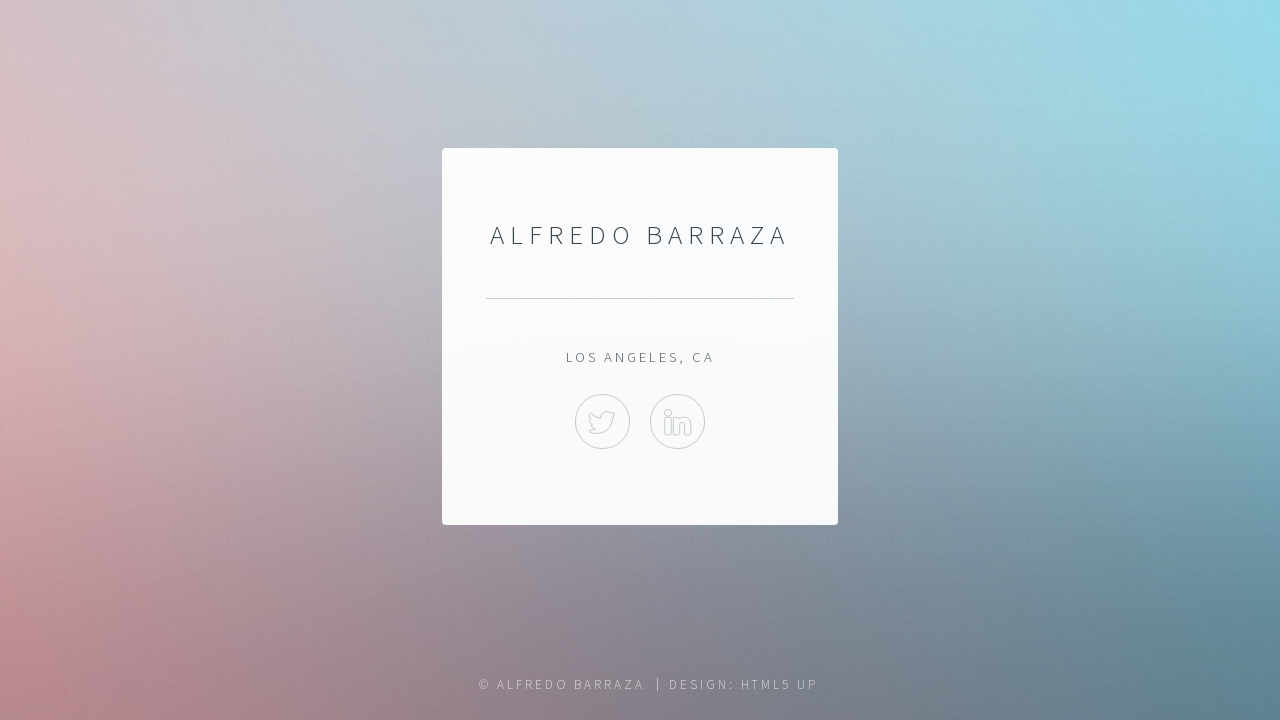

--- FILE ---
content_type: text/html
request_url: http://impulsecapture.com/impulse573.html
body_size: 932
content:
<!DOCTYPE HTML>
<!--
    Identity by HTML5 UP
    html5up.net | @n33co
    Free for personal and commercial use under the CCA 3.0 license (html5up.net/license)
-->
<html>
    <head>
        
        <title>SXEZSKOZ</title>
        
        <meta charset="utf-8" />
        <meta name="viewport" content="width=device-width, initial-scale=1" />
        <!--[if lte IE 8]><script src="assets/js/html5shiv.js"></script><![endif]-->
        <link rel="stylesheet" href="assets/css/main.css" />
        <!--[if lte IE 9]><link rel="stylesheet" href="assets/css/ie9.css" /><![endif]-->
        <!--[if lte IE 8]><link rel="stylesheet" href="assets/css/ie8.css" /><![endif]-->
        <noscript><link rel="stylesheet" href="assets/css/noscript.css" /></noscript>
    </head>
    <body class="is-loading">

        <!-- Wrapper -->
            <div id="wrapper">

                <!-- Main -->
                    <section id="main">
                        
                        <header>
                            

                            
                            <h1>Alfredo Barraza</h1>
                            

                            
                        </header>
                        <hr />
                        

                        

                        
                        <p>
                            Los Angeles, CA
                        </p>
                        

                        <footer>
                            
                            <ul class="icons">
                                
                                <li><a href="https://twitter.com/sxezskoz" class="fa-twitter" target="_blank" title="Twitter">Twitter</a></li>
                                

                                
                                <li><a href="https://www.linkedin.com/in/alfredobarraza/" class="fa-linkedin" target="_blank"  title="LinkedIn">LinkedIn</a></li>
                                
                            </ul>
                            
                        </footer>
                    </section>

                <!-- Footer -->
                    <footer id="footer">
                        <ul class="copyright">
                            
                            <li>&copy; Alfredo Barraza</li>
                            
                            <li>Design: <a href="http://html5up.net">HTML5 UP</a></li>
                        </ul>
                    </footer>

            </div>

        <!-- Scripts -->
            <!--[if lte IE 8]><script src="assets/js/respond.min.js"></script><![endif]-->
            <script>
                if ('addEventListener' in window) {
                    window.addEventListener('load', function() { document.body.className = document.body.className.replace(/\bis-loading\b/, ''); });
                    document.body.className += (navigator.userAgent.match(/(MSIE|rv:11\.0)/) ? ' is-ie' : '');
                }
            </script>

            
    </body>
</html>


--- FILE ---
content_type: text/css
request_url: http://impulsecapture.com/assets/css/main.css
body_size: 3819
content:
@charset "UTF-8";
@import url(font-awesome.min.css);
@import url("http://fonts.googleapis.com/css?family=Source+Sans+Pro:300");

/*
	Identity by HTML5 UP
	html5up.net | @n33co
	Free for personal and commercial use under the CCA 3.0 license (html5up.net/license)
*/

/* Reset */

	html, body, div, span, applet, object, iframe, h1, h2, h3, h4, h5, h6, p, blockquote, pre, a, abbr, acronym, address, big, cite, code, del, dfn, em, img, ins, kbd, q, s, samp, small, strike, strong, sub, sup, tt, var, b, u, i, center, dl, dt, dd, ol, ul, li, fieldset, form, label, legend, table, caption, tbody, tfoot, thead, tr, th, td, article, aside, canvas, details, embed, figure, figcaption, footer, header, hgroup, menu, nav, output, ruby, section, summary, time, mark, audio, video {
		margin: 0;
		padding: 0;
		border: 0;
		font-size: 100%;
		font: inherit;
		vertical-align: baseline;
	}

	article, aside, details, figcaption, figure, footer, header, hgroup, menu, nav, section {
		display: block;
	}

	body {
		line-height: 1;
	}

	ol, ul {
		list-style: none;
	}

	blockquote, q {
		quotes: none;
	}

	blockquote:before, blockquote:after, q:before, q:after {
		content: '';
		content: none;
	}

	table {
		border-collapse: collapse;
		border-spacing: 0;
	}

	body {
		-webkit-text-size-adjust: none;
	}

/* Box Model */

	*, *:before, *:after {
		-moz-box-sizing: border-box;
		-webkit-box-sizing: border-box;
		box-sizing: border-box;
	}

/* Basic */

	@media screen and (max-width: 480px) {

		html, body {
			min-width: 320px;
		}

	}

	body.is-loading *, body.is-loading *:before, body.is-loading *:after {
		-moz-animation: none !important;
		-webkit-animation: none !important;
		-ms-animation: none !important;
		animation: none !important;
		-moz-transition: none !important;
		-webkit-transition: none !important;
		-ms-transition: none !important;
		transition: none !important;
	}

	html {
		height: 100%;
	}

	body {
		height: 100%;
		background-color: #ffffff;
		background-image: url("images/overlay.png"), -moz-linear-gradient(60deg, rgba(255, 165, 150, 0.5) 5%, rgba(0, 228, 255, 0.35)), url("../../images/bg.jpg");
		background-image: url("images/overlay.png"), -webkit-linear-gradient(60deg, rgba(255, 165, 150, 0.5) 5%, rgba(0, 228, 255, 0.35)), url("../../images/bg.jpg");
		background-image: url("images/overlay.png"), -ms-linear-gradient(60deg, rgba(255, 165, 150, 0.5) 5%, rgba(0, 228, 255, 0.35)), url("../../images/bg.jpg");
		background-image: url("images/overlay.png"), linear-gradient(60deg, rgba(255, 165, 150, 0.5) 5%, rgba(0, 228, 255, 0.35)), url("../../images/bg.jpg");
		background-repeat: repeat,			no-repeat,			no-repeat;
		background-size: 100px 100px, cover,				cover;
		background-position: top left,		center center,		bottom center;
		background-attachment: fixed,			fixed,				fixed;
	}

		body:after {
			content: '';
			display: block;
			position: fixed;
			top: 0;
			left: 0;
			width: 100%;
			height: inherit;
			opacity: 0;
			z-index: 1;
			background-color: #ffffff;
			background-image: url("images/overlay.png"), -moz-linear-gradient(60deg, rgba(255, 165, 150, 0.5) 5%, rgba(0, 228, 255, 0.35));
			background-image: url("images/overlay.png"), -webkit-linear-gradient(60deg, rgba(255, 165, 150, 0.5) 5%, rgba(0, 228, 255, 0.35));
			background-image: url("images/overlay.png"), -ms-linear-gradient(60deg, rgba(255, 165, 150, 0.5) 5%, rgba(0, 228, 255, 0.35));
			background-image: url("images/overlay.png"), linear-gradient(60deg, rgba(255, 165, 150, 0.5) 5%, rgba(0, 228, 255, 0.35));
			background-repeat: repeat,			no-repeat;
			background-size: 100px 100px, cover;
			background-position: top left,		center center;
			-moz-transition: opacity 1.75s ease-out;
			-webkit-transition: opacity 1.75s ease-out;
			-ms-transition: opacity 1.75s ease-out;
			transition: opacity 1.75s ease-out;
		}

		body.is-loading:after {
			opacity: 1;
		}

/* Type */

	body, input, select, textarea {
		color: #414f57;
		font-family: "Source Sans Pro", Helvetica, sans-serif;
		font-size: 14pt;
		font-weight: 300;
		line-height: 2;
		letter-spacing: 0.2em;
		text-transform: uppercase;
	}

		@media screen and (max-width: 1680px) {

			body, input, select, textarea {
				font-size: 11pt;
			}

		}

		@media screen and (max-width: 480px) {

			body, input, select, textarea {
				font-size: 10pt;
				line-height: 1.75;
			}

		}

	a {
		-moz-transition: color 0.2s ease, border-color 0.2s ease;
		-webkit-transition: color 0.2s ease, border-color 0.2s ease;
		-ms-transition: color 0.2s ease, border-color 0.2s ease;
		transition: color 0.2s ease, border-color 0.2s ease;
		color: inherit;
		text-decoration: none;
	}

		a:before {
			-moz-transition: color 0.2s ease, text-shadow 0.2s ease;
			-webkit-transition: color 0.2s ease, text-shadow 0.2s ease;
			-ms-transition: color 0.2s ease, text-shadow 0.2s ease;
			transition: color 0.2s ease, text-shadow 0.2s ease;
		}

		a:hover {
			color: #ff7496;
		}

	strong, b {
		color: #313f47;
	}

	em, i {
		font-style: italic;
	}

	p {
		margin: 0 0 1.5em 0;
	}

	h1, h2, h3, h4, h5, h6 {
		color: #313f47;
		line-height: 1.5;
		margin: 0 0 0.75em 0;
	}

		h1 a, h2 a, h3 a, h4 a, h5 a, h6 a {
			color: inherit;
			text-decoration: none;
		}

	h1 {
		font-size: 1.85em;
		letter-spacing: 0.22em;
		margin: 0 0 0.525em 0;
	}

	h2 {
		font-size: 1.25em;
	}

	h3 {
		font-size: 1em;
	}

	h4 {
		font-size: 1em;
	}

	h5 {
		font-size: 1em;
	}

	h6 {
		font-size: 1em;
	}

	@media screen and (max-width: 480px) {

		h1 {
			font-size: 1.65em;
		}

	}

	sub {
		font-size: 0.8em;
		position: relative;
		top: 0.5em;
	}

	sup {
		font-size: 0.8em;
		position: relative;
		top: -0.5em;
	}

	hr {
		border: 0;
		border-bottom: solid 1px #c8cccf;
		margin: 3em 0;
	}

/* Form */

	form {
		margin: 0 0 1.5em 0;
	}

		form > .field {
			margin: 0 0 1.5em 0;
		}

			form > .field > :last-child {
				margin-bottom: 0;
			}

	label {
		color: #313f47;
		display: block;
		font-size: 0.9em;
		margin: 0 0 0.75em 0;
	}

	input[type="text"],
	input[type="password"],
	input[type="email"],
	input[type="tel"],
	select,
	textarea {
		-moz-appearance: none;
		-webkit-appearance: none;
		-ms-appearance: none;
		appearance: none;
		border-radius: 4px;
		border: solid 1px #c8cccf;
		color: inherit;
		display: block;
		outline: 0;
		padding: 0 1em;
		text-decoration: none;
		width: 100%;
	}

		input[type="text"]:invalid,
		input[type="password"]:invalid,
		input[type="email"]:invalid,
		input[type="tel"]:invalid,
		select:invalid,
		textarea:invalid {
			box-shadow: none;
		}

		input[type="text"]:focus,
		input[type="password"]:focus,
		input[type="email"]:focus,
		input[type="tel"]:focus,
		select:focus,
		textarea:focus {
			border-color: #ff7496;
		}

	.select-wrapper {
		text-decoration: none;
		display: block;
		position: relative;
	}

		.select-wrapper:before {
			content: "";
			-moz-osx-font-smoothing: grayscale;
			-webkit-font-smoothing: antialiased;
			font-family: FontAwesome;
			font-style: normal;
			font-weight: normal;
			text-transform: none !important;
		}

		.select-wrapper:before {
			color: #c8cccf;
			display: block;
			height: 2.75em;
			line-height: 2.75em;
			pointer-events: none;
			position: absolute;
			right: 0;
			text-align: center;
			top: 0;
			width: 2.75em;
		}

		.select-wrapper select::-ms-expand {
			display: none;
		}

	input[type="text"],
	input[type="password"],
	input[type="email"],
	select {
		height: 2.75em;
	}

	textarea {
		padding: 0.75em 1em;
	}

	input[type="checkbox"],
	input[type="radio"] {
		-moz-appearance: none;
		-webkit-appearance: none;
		-ms-appearance: none;
		appearance: none;
		display: block;
		float: left;
		margin-right: -2em;
		opacity: 0;
		width: 1em;
		z-index: -1;
	}

		input[type="checkbox"] + label,
		input[type="radio"] + label {
			text-decoration: none;
			color: #414f57;
			cursor: pointer;
			display: inline-block;
			font-size: 1em;
			font-weight: 300;
			padding-left: 2.4em;
			padding-right: 0.75em;
			position: relative;
		}

			input[type="checkbox"] + label:before,
			input[type="radio"] + label:before {
				-moz-osx-font-smoothing: grayscale;
				-webkit-font-smoothing: antialiased;
				font-family: FontAwesome;
				font-style: normal;
				font-weight: normal;
				text-transform: none !important;
			}

			input[type="checkbox"] + label:before,
			input[type="radio"] + label:before {
				border-radius: 4px;
				border: solid 1px #c8cccf;
				content: '';
				display: inline-block;
				height: 1.65em;
				left: 0;
				line-height: 1.58125em;
				position: absolute;
				text-align: center;
				top: 0.15em;
				width: 1.65em;
			}

		input[type="checkbox"]:checked + label:before,
		input[type="radio"]:checked + label:before {
			color: #ff7496;
			content: '\f00c';
		}

		input[type="checkbox"]:focus + label:before,
		input[type="radio"]:focus + label:before {
			border-color: #ff7496;
		}

	input[type="checkbox"] + label:before {
		border-radius: 4px;
	}

	input[type="radio"] + label:before {
		border-radius: 100%;
	}

	::-webkit-input-placeholder {
		color: #616f77 !important;
		opacity: 1.0;
	}

	:-moz-placeholder {
		color: #616f77 !important;
		opacity: 1.0;
	}

	::-moz-placeholder {
		color: #616f77 !important;
		opacity: 1.0;
	}

	:-ms-input-placeholder {
		color: #616f77 !important;
		opacity: 1.0;
	}

	.formerize-placeholder {
		color: #616f77 !important;
		opacity: 1.0;
	}

/* Icon */

	.icon {
		text-decoration: none;
		position: relative;
		border-bottom: none;
	}

		.icon:before {
			-moz-osx-font-smoothing: grayscale;
			-webkit-font-smoothing: antialiased;
			font-family: FontAwesome;
			font-style: normal;
			font-weight: normal;
			text-transform: none !important;
		}

		.icon > .label {
			display: none;
		}

/* List */

	ol {
		list-style: decimal;
		margin: 0 0 1.5em 0;
		padding-left: 1.25em;
	}

		ol li {
			padding-left: 0.25em;
		}

	ul {
		list-style: disc;
		margin: 0 0 1.5em 0;
		padding-left: 1em;
	}

		ul li {
			padding-left: 0.5em;
		}

		ul.alt {
			list-style: none;
			padding-left: 0;
		}

			ul.alt li {
				border-top: solid 1px #c8cccf;
				padding: 0.5em 0;
			}

				ul.alt li:first-child {
					border-top: 0;
					padding-top: 0;
				}

		ul.icons {
			cursor: default;
			list-style: none;
			padding-left: 0;
			margin-top: -0.675em;
		}

			ul.icons li {
				display: inline-block;
				padding: 0.675em 0.5em;
			}

				ul.icons li a {
					text-decoration: none;
					position: relative;
					display: block;
					width: 3.75em;
					height: 3.75em;
					border-radius: 100%;
					border: solid 1px #c8cccf;
					line-height: 3.75em;
					overflow: hidden;
					text-align: center;
					text-indent: 3.75em;
					white-space: nowrap;
				}

					ul.icons li a:before {
						-moz-osx-font-smoothing: grayscale;
						-webkit-font-smoothing: antialiased;
						font-family: FontAwesome;
						font-style: normal;
						font-weight: normal;
						text-transform: none !important;
					}

					ul.icons li a:before {
						color: #ffffff;
						text-shadow: 1.25px 0px 0px #c8cccf, -1.25px 0px 0px #c8cccf, 0px 1.25px 0px #c8cccf, 0px -1.25px 0px #c8cccf;
					}

					ul.icons li a:hover:before {
						text-shadow: 1.25px 0px 0px #ff7496, -1.25px 0px 0px #ff7496, 0px 1.25px 0px #ff7496, 0px -1.25px 0px #ff7496;
					}

					ul.icons li a:before {
						position: absolute;
						top: 0;
						left: 0;
						width: inherit;
						height: inherit;
						font-size: 1.85rem;
						line-height: inherit;
						text-align: center;
						text-indent: 0;
					}

					ul.icons li a:hover {
						border-color: #ff7496;
					}

			@media screen and (max-width: 480px) {

				ul.icons li a:before {
					font-size: 1.5rem;
				}

			}

		ul.actions {
			cursor: default;
			list-style: none;
			padding-left: 0;
		}

			ul.actions li {
				display: inline-block;
				padding: 0 0.75em 0 0;
				vertical-align: middle;
			}

				ul.actions li:last-child {
					padding-right: 0;
				}

	dl {
		margin: 0 0 1.5em 0;
	}

		dl dt {
			display: block;
			margin: 0 0 0.75em 0;
		}

		dl dd {
			margin-left: 1.5em;
		}

/* Button */

	input[type="submit"],
	input[type="reset"],
	input[type="button"],
	button,
	.button {
		-moz-appearance: none;
		-webkit-appearance: none;
		-ms-appearance: none;
		appearance: none;
		-moz-transition: background-color 0.2s ease-in-out, border-color 0.2s ease-in-out, color 0.2s ease-in-out;
		-webkit-transition: background-color 0.2s ease-in-out, border-color 0.2s ease-in-out, color 0.2s ease-in-out;
		-ms-transition: background-color 0.2s ease-in-out, border-color 0.2s ease-in-out, color 0.2s ease-in-out;
		transition: background-color 0.2s ease-in-out, border-color 0.2s ease-in-out, color 0.2s ease-in-out;
		display: inline-block;
		height: 2.75em;
		line-height: 2.75em;
		padding: 0 1.5em;
		background-color: transparent;
		border-radius: 4px;
		border: solid 1px #c8cccf;
		color: #414f57 !important;
		cursor: pointer;
		text-align: center;
		text-decoration: none;
		white-space: nowrap;
	}

		input[type="submit"]:hover,
		input[type="reset"]:hover,
		input[type="button"]:hover,
		button:hover,
		.button:hover {
			border-color: #ff7496;
			color: #ff7496 !important;
		}

		input[type="submit"].icon,
		input[type="reset"].icon,
		input[type="button"].icon,
		button.icon,
		.button.icon {
			padding-left: 1.35em;
		}

			input[type="submit"].icon:before,
			input[type="reset"].icon:before,
			input[type="button"].icon:before,
			button.icon:before,
			.button.icon:before {
				margin-right: 0.5em;
			}

		input[type="submit"].fit,
		input[type="reset"].fit,
		input[type="button"].fit,
		button.fit,
		.button.fit {
			display: block;
			width: 100%;
			margin: 0 0 0.75em 0;
		}

		input[type="submit"].small,
		input[type="reset"].small,
		input[type="button"].small,
		button.small,
		.button.small {
			font-size: 0.8em;
		}

		input[type="submit"].big,
		input[type="reset"].big,
		input[type="button"].big,
		button.big,
		.button.big {
			font-size: 1.35em;
		}

		input[type="submit"].disabled, input[type="submit"]:disabled,
		input[type="reset"].disabled,
		input[type="reset"]:disabled,
		input[type="button"].disabled,
		input[type="button"]:disabled,
		button.disabled,
		button:disabled,
		.button.disabled,
		.button:disabled {
			-moz-pointer-events: none;
			-webkit-pointer-events: none;
			-ms-pointer-events: none;
			pointer-events: none;
			opacity: 0.5;
		}

/* Main */

	#main {
		position: relative;
		max-width: 50%;
		min-width: 27em;
		padding: 4.5em 3em 3em 3em ;
		background: #ffffff;
		border-radius: 4px;
		cursor: default;
		opacity: 0.95;
		text-align: center;
		-moz-transform-origin: 50% 50%;
		-webkit-transform-origin: 50% 50%;
		-ms-transform-origin: 50% 50%;
		transform-origin: 50% 50%;
		-moz-transform: rotateX(0deg);
		-webkit-transform: rotateX(0deg);
		-ms-transform: rotateX(0deg);
		transform: rotateX(0deg);
		-moz-transition: opacity 1s ease, -moz-transform 1s ease;
		-webkit-transition: opacity 1s ease, -webkit-transform 1s ease;
		-ms-transition: opacity 1s ease, -ms-transform 1s ease;
		transition: opacity 1s ease, transform 1s ease;
	}

		#main .avatar {
			position: relative;
			display: block;
			margin-bottom: 1.5em;
		}

			#main .avatar img {
				display: block;
				margin: 0 auto;
				border-radius: 100%;
				box-shadow: 0 0 0 1.5em #ffffff;
			}

			#main .avatar:before {
				content: '';
				display: block;
				position: absolute;
				top: 50%;
				left: -3em;
				width: calc(100% + 6em);
				height: 1px;
				z-index: -1;
				background: #c8cccf;
			}

		@media screen and (max-width: 480px) {

			#main {
				min-width: 0;
				width: 100%;
				max-width: 100%;
				padding: 4em 2em 2.5em 2em ;
			}

				#main .avatar:before {
					left: -2em;
					width: calc(100% + 4em);
				}

		}

		body.is-loading #main {
			opacity: 0;
			-moz-transform: rotateX(15deg);
			-webkit-transform: rotateX(15deg);
			-ms-transform: rotateX(15deg);
			transform: rotateX(15deg);
		}

/* Footer */

	#footer {
		-moz-align-self: -moz-flex-end;
		-webkit-align-self: -webkit-flex-end;
		-ms-align-self: -ms-flex-end;
		align-self: flex-end;
		width: 100%;
		padding: 1.5em 0 0 0;
		color: rgba(255, 255, 255, 0.75);
		cursor: default;
		text-align: center;
	}

		#footer .copyright {
			margin: 0;
			padding: 0;
			font-size: 0.9em;
			list-style: none;
		}

			#footer .copyright li {
				display: inline-block;
				margin: 0 0 0 0.45em;
				padding: 0 0 0 0.85em;
				border-left: solid 1px rgba(255, 255, 255, 0.5);
				line-height: 1;
			}

				#footer .copyright li:first-child {
					border-left: 0;
				}

/* Wrapper */

	#wrapper {
		display: -moz-flex;
		display: -webkit-flex;
		display: -ms-flex;
		display: flex;
		-moz-align-items: center;
		-webkit-align-items: center;
		-ms-align-items: center;
		align-items: center;
		-moz-justify-content: space-between;
		-webkit-justify-content: space-between;
		-ms-justify-content: space-between;
		justify-content: space-between;
		-moz-flex-direction: column;
		-webkit-flex-direction: column;
		-ms-flex-direction: column;
		flex-direction: column;
		-moz-perspective: 1000px;
		-webkit-perspective: 1000px;
		-ms-perspective: 1000px;
		perspective: 1000px;
		position: relative;
		min-height: 100%;
		padding: 1.5em;
		z-index: 2;
	}

		#wrapper > * {
			z-index: 1;
		}

		#wrapper:before {
			content: '';
			display: block;
		}

		@media screen and (max-width: 360px) {

			#wrapper {
				padding: 0.75em;
			}

		}

		body.is-ie #wrapper {
			height: 100%;
		}